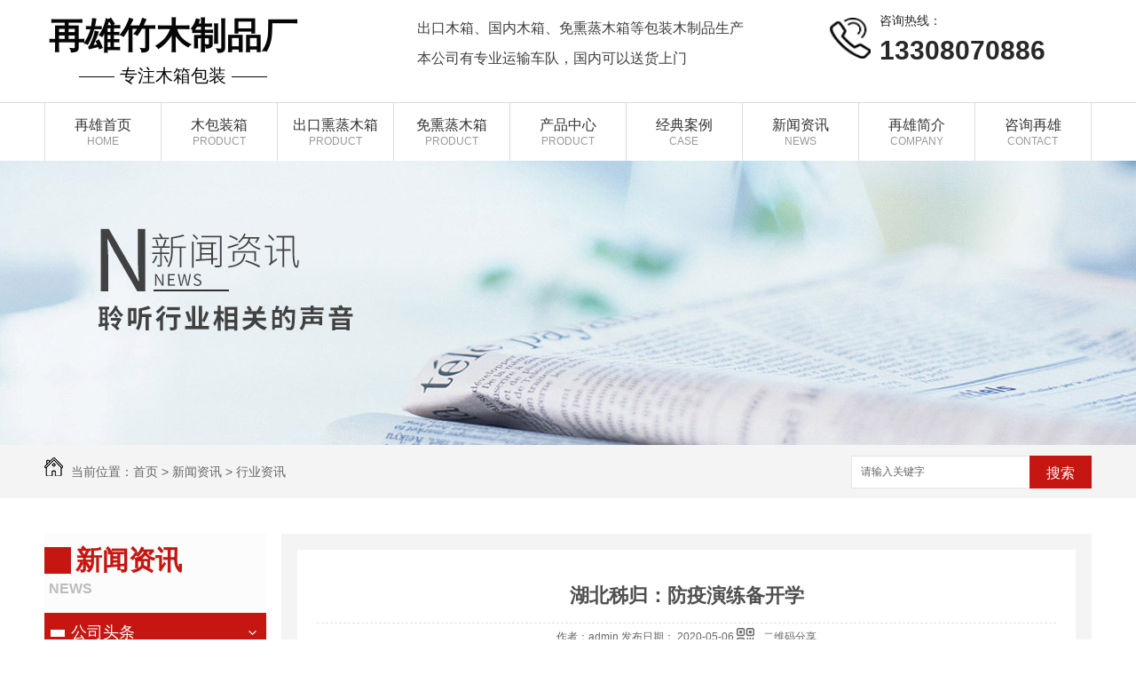

--- FILE ---
content_type: text/html; charset=utf-8
request_url: http://www.zxbox.net/yyxw/670634.html
body_size: 8199
content:
<!DOCTYPE html PUBLIC "-//W3C//DTD XHTML 1.0 Transitional//EN" "http://www.w3.org/TR/xhtml1/DTD/xhtml1-transitional.dtd">
<html xmlns="http://www.w3.org/1999/xhtml">
<head>
<meta http-equiv="Content-Type" content="text/html; charset=utf-8" />
<link href="/templates/pc_wjdh/favicon.ico" rel="icon" type="image/x-icon" />
<link href="/templates/pc_wjdh/favicon.ico" rel="shortcut icon" type="image/x-icon" />
<link rel="bookmark" href="/templates/pc_wjdh/favicon.ico" type="image/x-icon" />
<meta name="Copyright" content="All Rights Reserved btoe.cn" />
<meta http-equiv="X-UA-Compatible" content="IE=edge,chrome=1" />
<title>湖北秭归：防疫演练备开学,湖北秭归：防疫演练备开学-双流区再雄竹木制品厂</title>
<meta name="keywords" content="湖北秭归：防疫演练备开学" />
<meta name="description" content="近日，湖北省宜昌市秭归县*中学组织开展高三毕业年级返校复学防疫演练，高三年级全体教师和学校工作人员模拟演练了学生入校测温、体温异常应急处置、日常上课、餐厅就餐、下课放学等环节，帮助学校工作人员熟练掌握疫情防控流程，保障师生安全有序地返校开学复课。据湖北省新冠肺炎疫情防控指挥部4月20日通报，湖北省普通高中毕业年级（含中..." />
<link href="/templates/pc_wjdh/css/css.css" rel="stylesheet" type="text/css" />
<link href="/templates/pc_wjdh/css/common.css" rel="stylesheet" type="text/css" />
<script src="/templates/pc_wjdh/js/n/WJDH_common.js"></script>
<script type="text/javascript" src="/templates/pc_wjdh/js/n/jquery.qrcode.min.js"></script>
<script src="/templates/pc_wjdh/js/n/qrcode.js"></script>
<script src="/templates/pc_wjdh/js/n/baidupush.js"></script>
<meta name="baidu-site-verification" content="vxgEp2odjC" />
<script>
(function(){
    var bp = document.createElement('script');
    var curProtocol = window.location.protocol.split(':')[0];
    if (curProtocol === 'https') {
        bp.src = 'https://zz.bdstatic.com/linksubmit/push.js';
    }
    else {
        bp.src = 'http://push.zhanzhang.baidu.com/push.js';
    }
    var s = document.getElementsByTagName("script")[0];
    s.parentNode.insertBefore(bp, s);
})();
</script>
<script src="http://img.dlwjdh.com/upload/saohei/index.js"></script>
</head>
<body>
<!--header-->

<div class="web_header_hh">
  <div class="web_header">
    <div class="web_hh_b">
      <div class="web_hh_logo">
        <h2>再雄竹木制品厂</h2>
        <p>—— 专注木箱包装 ——</p>
      </div>
      <div class="web_hh_two">
        <p>出口木箱、国内木箱、免熏蒸木箱等包装木制品生产</p>
        <p>本公司有专业运输车队，国内可以送货上门</p>
      </div>
      <div class="web_hh_tell">
        <div class="web_hh_img"> <img src="/templates/pc_wjdh/images/tell.png" alt="咨询热线"> </div>
        <p>咨询热线：</p>
        <h6>13308070886</h6>
        <div class="clear"></div>
      </div>
      <div class="clear"></div>
    </div>
  </div>
</div>

<!--header end--> 

<!--nav start-->

<div class="nav_xiala_xx" id="fixedNav">
  <div class="nav_xiala">
    <ul>
      
      <li>
        
        <a href="/" title="再雄首页">
        <dl>
          再雄首页
        </dl>
        <dl>
          HOME
        </dl>
        </a></li>
      
      <li>
        
        <a href="/p1/" title="木包装箱">
        <dl>
          木包装箱
        </dl>
        <dl>
          Product
        </dl>
        </a>
        <div class="erji_xiala">
          
        </div>
      </li>
      
      <li>
        
        <a href="/p2/" title="出口熏蒸木箱">
        <dl>
          出口熏蒸木箱
        </dl>
        <dl>
          Product
        </dl>
        </a>
        <div class="erji_xiala">
          
        </div>
      </li>
      
      <li>
        
        <a href="/p3/" title="免熏蒸木箱">
        <dl>
          免熏蒸木箱
        </dl>
        <dl>
          Product
        </dl>
        </a>
        <div class="erji_xiala">
          
        </div>
      </li>
      
      <li>
        
        <a href="/products/" title="产品中心">
        <dl>
          产品中心
        </dl>
        <dl>
          Product
        </dl>
        </a>
        <div class="erji_xiala">
          
          <i><a href="/p1/" title="木包装箱">木包装箱</a>
          
          <div class="sanji_xiala_di"></div>
          <div class="sanji_xiala">
            
            <span><a href="/p1/2217788.html" title="成都木包装箱">成都木包装箱</a></span>
            
            <span><a href="/p1/2217787.html" title="木包装箱">木包装箱</a></span>
            
          </div>
          
          </i>
          
          <i><a href="/p2/" title="出口熏蒸木箱">出口熏蒸木箱</a>
          
          <div class="sanji_xiala_di"></div>
          <div class="sanji_xiala">
            
            <span><a href="/p2/2217790.html" title="四川出口熏蒸木箱">四川出口熏蒸木箱</a></span>
            
            <span><a href="/p2/2217789.html" title="成都出口熏蒸木箱">成都出口熏蒸木箱</a></span>
            
          </div>
          
          </i>
          
          <i><a href="/p3/" title="免熏蒸木箱">免熏蒸木箱</a>
          
          <div class="sanji_xiala_di"></div>
          <div class="sanji_xiala">
            
            <span><a href="/p3/2217792.html" title="成都免熏蒸木箱">成都免熏蒸木箱</a></span>
            
            <span><a href="/p3/2217791.html" title="免熏蒸木箱">免熏蒸木箱</a></span>
            
          </div>
          
          </i>
          
          <i><a href="/ckmx/" title="出口木箱">出口木箱</a>
          
          <div class="sanji_xiala_di"></div>
          <div class="sanji_xiala">
            
            <span><a href="/ckmx/2217796.html" title="成都出口木箱">成都出口木箱</a></span>
            
            <span><a href="/ckmx/2217795.html" title="成都出口木箱">成都出口木箱</a></span>
            
            <span><a href="/ckmx/2217794.html" title="成都出口木箱">成都出口木箱</a></span>
            
            <span><a href="/ckmx/2217793.html" title="成都出口木箱">成都出口木箱</a></span>
            
          </div>
          
          </i>
          
          <i><a href="/dxmbzx/" title="大型木包装箱">大型木包装箱</a>
          
          <div class="sanji_xiala_di"></div>
          <div class="sanji_xiala">
            
            <span><a href="/dxmbzx/2217800.html" title="成都大型木包装箱">成都大型木包装箱</a></span>
            
            <span><a href="/dxmbzx/2217799.html" title="成都大型木包装箱">成都大型木包装箱</a></span>
            
            <span><a href="/dxmbzx/2217798.html" title="成都大型木包装箱">成都大型木包装箱</a></span>
            
            <span><a href="/dxmbzx/2217797.html" title="成都大型木包装箱">成都大型木包装箱</a></span>
            
          </div>
          
          </i>
          
        </div>
      </li>
      
      <li>
        
        <a href="/case/" title="经典案例">
        <dl>
          经典案例
        </dl>
        <dl>
          Case
        </dl>
        </a>
        <div class="erji_xiala">
          
          <i><a href="/p6/" title="木包装箱">木包装箱</a>
          
          </i>
          
          <i><a href="/p7/" title="免熏蒸木箱">免熏蒸木箱</a>
          
          </i>
          
        </div>
      </li>
      
      <li>
        
        <a href="/news/" title="新闻资讯">
        <dl>
          新闻资讯
        </dl>
        <dl>
          News
        </dl>
        </a>
        <div class="erji_xiala">
          
          <i><a href="/meitibaodao/" title="公司头条">公司头条</a>
          
          </i>
          
          <i><a href="/yyxw/" title="行业资讯">行业资讯</a>
          
          </i>
          
          <i><a href="/question/" title="常见问题">常见问题</a>
          
          </i>
          
          <i><a href="/qitaxinxi/" title="其他">其他</a>
          
          </i>
          
        </div>
      </li>
      
      <li>
        
        <a href="/aboutus/" title="再雄简介">
        <dl>
          再雄简介
        </dl>
        <dl>
          Company
        </dl>
        </a>
        <div class="erji_xiala">
          
        </div>
      </li>
      
      <li>
        
        <a href="/contact/" title="咨询再雄">
        <dl>
          咨询再雄
        </dl>
        <dl>
          Contact
        </dl>
        </a>
        <div class="erji_xiala">
          
        </div>
      </li>
      
    </ul>
  </div>
</div>

<!--nav end-->

<div class="wjdh-banner" style="background-image: url(http://img.dlwjdh.com/upload/6872/190428/e0f4aafdca9a6e6a0744a5002ada4527@1920X320.jpg);"></div>
<input id="thumbimg" type="hidden" value="2,0">

<div class="breadcrumb-search">
  <div class="container">
    <div class="breadcrumb pull-left"> <img alt="当前位置" src="/templates/pc_wjdh/img/home.png">
      当前位置：<a href="/">首页</a>&nbsp;&gt;&nbsp;<a href="/news/">新闻资讯</a>&nbsp;&gt;&nbsp;<a href="/yyxw/">行业资讯</a>
    </div>
    <div class="wjdh-search pull-right">
      <div class="form pull-right">
        <input type="text" onblur="if (value ==''){value='请输入关键字'}" onclick="if(this.value=='请输入关键字')this.value=''" value="请输入关键字" class="search-t" id="keywords" name="keywords" onkeydown="if(event.keyCode==13){SiteSearchkwf('#keywords');return false};">
        <button type="submit" class="search-s" onclick="wjdh.methods.search('#keywords');"> 搜索</button>
      </div>
      <div class="search-key pull-right"> </div>
    </div>
  </div>
</div>

<div class="container">
  <div class="side-bar pull-left">
    <div class="side-bar-tit">
      
      <h2> <i></i>新闻资讯</h2>
      <span>News</span>
      
    </div>
    
    <dl>
      <dt><i></i><a href="/meitibaodao/" title="公司头条">公司头条</a></dt>
      
    </dl>
    
    <dl>
      <dt><i></i><a href="/yyxw/" title="行业资讯">行业资讯</a></dt>
      
    </dl>
    
    <dl>
      <dt><i></i><a href="/question/" title="常见问题">常见问题</a></dt>
      
    </dl>
    
    <dl>
      <dt><i></i><a href="/qitaxinxi/" title="其他">其他</a></dt>
      
    </dl>
    <dl id="wjdh-side-hot">
  <dt><i></i><a href="/products/" title="热门推荐">热门推荐</a></dt>
  <ul>
    
    <li>
      <div class="img"> <a href="/dxmbzx/2217800.html"> <img data-thumb="0" src="http://img.dlwjdh.com/upload/6872/240515/b25eaf2820222625bfb92f4ddf904ce9.jpg" alt="成都大型木包装箱"> </a> </div>
      <a href="/dxmbzx/2217800.html" class="title-a">成都大型木包装箱</a> </li>
    
    <li>
      <div class="img"> <a href="/dxmbzx/2217799.html"> <img data-thumb="0" src="http://img.dlwjdh.com/upload/6872/240515/3b77b5e9957597b626a57b8fe3d6eb5c.jpg" alt="成都大型木包装箱"> </a> </div>
      <a href="/dxmbzx/2217799.html" class="title-a">成都大型木包装箱</a> </li>
    
    <li>
      <div class="img"> <a href="/dxmbzx/2217798.html"> <img data-thumb="0" src="http://img.dlwjdh.com/upload/6872/240515/035ec5c6ef86f762813e8ecccddfc86b.jpg" alt="成都大型木包装箱"> </a> </div>
      <a href="/dxmbzx/2217798.html" class="title-a">成都大型木包装箱</a> </li>
    
    <li>
      <div class="img"> <a href="/dxmbzx/2217797.html"> <img data-thumb="0" src="http://img.dlwjdh.com/upload/6872/240515/c8791085d525be2594b0baffc33df7de.jpg" alt="成都大型木包装箱"> </a> </div>
      <a href="/dxmbzx/2217797.html" class="title-a">成都大型木包装箱</a> </li>
    
    <li>
      <div class="img"> <a href="/ckmx/2217796.html"> <img data-thumb="0" src="http://img.dlwjdh.com/upload/6872/240515/ddb7f22aeced252dc0c84a318159a317.jpg" alt="成都出口木箱"> </a> </div>
      <a href="/ckmx/2217796.html" class="title-a">成都出口木箱</a> </li>
    
  </ul>
</dl>

    
  </div>
  <div class="wjdh-main pull-right">
    <div class="content-show">
      <div class="page-about">
        <h3> 湖北秭归：防疫演练备开学 </h3>
        <div class="news_author"> 作者：admin 发布日期：
          2020-05-06
          <a href="#" class="scan" title="二维码分享">二维码分享
          <div id="qrcode" style="display: none"> </div>
          </a> </div>
        <div class="page-content"> <div class="xl_text">
        
            <input type="hidden" name="appdes" value="    湖北省宜昌市秭归县*中学参加模拟演练的高三年级老师模拟学生在餐厅间隔一定距离取餐。">
            <p style="text-align:center"></p>
            <p style="text-align:center" id="appdesc_1"></p>
        
            <input type="hidden" name="appdes" value="参加模拟演练的高三年级老师模拟学生在餐厅取餐前洗手。">
            <p style="text-align:center"></p>
            <p style="text-align:center" id="appdesc_2"></p>
        
        <p>近日，湖北省宜昌市秭归县*中学组织开展高三毕业年级返校复学防疫演练，高三年级全体教师和学校工作人员模拟演练了学生入校测温、体温异常应急处置、日常上课、餐厅就餐、下课放学等环节，帮助学校工作人员熟练掌握疫情防控流程，保障师生安全有序地返校开学复课。</p><p>据湖北省新冠肺炎疫情防控指挥部4月20日通报，湖北省普通高中毕业年级（含中职学校和技工学校的毕业年级）学生5月6日统一开学。</p><p>王辉富?摄（新华社发）</p><p>《中国教育报》2020年05月05日第5版?</p>
    </div><p class="ai_wjdhcms">本文转载自中国教育新闻网，内容均来自于互联网，不代表本站观点，内容版权归属原作者及站点所有，如有对您造成影响，请及时联系我们予以删除！</p> </div>
      </div>
      <div class="adjacent">
        <ul>
          <li>上一篇：<a href="/yyxw/670633.html">南京师范大学迎来春季学期**返校学生</a></li>
          <li>下一篇：<a href="/yyxw/672528.html">塞拉利昂总统结束自我隔离</a></li>
        </ul>
      </div>
      <div class="relevant">
        <div class="title"> <a href="/yyxw/" class="back">【返回列表】</a>
          <h3> 【推荐阅读】↓</h3>
          <div class="tag"> </div>
        </div>
        <div class="content">
          <ul>
            
            <li><a href="/qitaxinxi/2347961.html" title="成都木箱出口无需熏蒸政策说明">成都木箱出口无需熏蒸政策说明</a> </li>
            
            <li><a href="/qitaxinxi/2347279.html" title="成都木箱免熏蒸规定详解">成都木箱免熏蒸规定详解</a> </li>
            
            <li><a href="/qitaxinxi/2344223.html" title="成都出口熏蒸木箱">成都出口熏蒸木箱</a> </li>
            
            <li><a href="/qitaxinxi/2343082.html" title="成都免熏蒸木箱政策解读">成都免熏蒸木箱政策解读</a> </li>
            
            <li><a href="/qitaxinxi/2341704.html" title="绿色环保木箱出口成都，助力可持续发展">绿色环保木箱出口成都，助力可持续发展</a> </li>
            
            <li><a href="/qitaxinxi/2337484.html" title="成都木箱出口企业面临挑战与机遇">成都木箱出口企业面临挑战与机遇</a> </li>
            
            <li><a href="/qitaxinxi/2336703.html" title="成都木箱出口行业调查：竞争态势与发展趋势">成都木箱出口行业调查：竞争态势与发展趋势</a> </li>
            
            <li><a href="/qitaxinxi/2332572.html" title="成都木包装箱">成都木包装箱</a> </li>
            
            <li><a href="/qitaxinxi/2332047.html" title="成都出口木箱质量提升，赢得海外客户青睐">成都出口木箱质量提升，赢得海外客户青睐</a> </li>
            
            <li><a href="/qitaxinxi/2329292.html" title="..木箱出口成都，助推当地产业发展">..木箱出口成都，助推当地产业发展</a> </li>
            
          </ul>
          <div class="clearfix"> </div>
        </div>
      </div>
    </div>
  </div>
  <div class="clearfix"> </div>
  <div class="line"> </div>
  
</div>
<!--foot-->
<div class="webq_bottom_contx">

    <div class="webq_bottom_cont">

        <div class="webq_bottom_1">


            <div class="webq_bottom_3">
                <ul>
                    <li class="webq_btb_1">地址：成都市双流区黄水镇红桥社区九组</li>
                    <li class="webq_btb_2">联系人：吴先生</li>
                    <li class="webq_btb_3">传真：028-62695441</li>
                    <li class="webq_btb_4">手机：13308070886</li>
                    <li class="webq_btb_5">邮箱：798537746@qq.com &nbsp;&nbsp;&nbsp;QQ：798537746</li>
                </ul>
            </div>


            <div class="webq_bottom_r">


                <div class="webq_bottom_r3">
                    <div class="webq_bottom_r3_1"><input id="l_fullname" name="l_fullname" type="text"
                                                         class="webq_bd_2" placeholder="姓名："></div>
                    <div class="webq_bottom_r3_2"><input id="l_tel" name="l_tel" class="webq_bd_2" type="text"
                                                         placeholder="手机："></div>
                    <div class="clear"></div>
                </div>

                <div class="webq_bottom_r1">
                    <textarea id="l_lycontent" name="l_lycontent" class="webq_bd_1" placeholder="信息："></textarea>
                </div>

                <div class="webq_bottom_r4">
                    <button onclick="l_submitmsg()" class="webq_bd_go"> 提交</button>
                </div>

            </div>
            <div class="web_foot_img"><img src="http://img.dlwjdh.com/upload/6872/190523/ad7388721c550e5badc5565e1ec031e8@305X302.jpg" alt="网站二维码">
                <p>网站二维码</p>
            </div>

            <div class="clear"></div>
        </div>

    </div>

</div>
<div class="webq_bottom_di">
    Copyright&nbsp;&copy;&nbsp;双流区再雄竹木制品厂&nbsp;&nbsp;版权所有 &nbsp;&nbsp;&nbsp;备案号：<a href="http://beian.miit.gov.cn" target="_blank" title="蜀ICP备17016523号-1" rel="nofollow">蜀ICP备17016523号-1</a>
    &nbsp;&nbsp;<a href="/sitemap.html" title="网站地图">网站地图</a>&nbsp;&nbsp;<a href="/rss.xml" title="RSS">RSS </a>&nbsp;&nbsp;<a href="/sitemap.xml" title="XML">XML </a> &nbsp;&nbsp;
    技术支持：<script src="/api/message.ashx?action=jjzc"></script>
    &nbsp;&nbsp;
    <a href="http://www.wjdhcms.com" target="_blank" rel="external nofollow" title="万家灯火"><img src="http://img.dlwjdh.com/upload/10.png" width="99px" height="18px" title="万家灯火" alt="万家灯火"></a>
    &nbsp;&nbsp;
    <script type="text/javascript">var cnzz_protocol = (("https:" == document.location.protocol) ? " https://" : " http://");document.write(unescape("%3Cspan id='cnzz_stat_icon_1277602594'%3E%3C/span%3E%3Cscript src='" + cnzz_protocol + "s11.cnzz.com/stat.php%3Fid%3D1277602594%26show%3Dpic' type='text/javascript'%3E%3C/script%3E"));</script> </div>
<!--foot end-->

<script type="text/javascript" src="http://tongji.wjdhcms.com/js/tongji.js?siteid=83715fd4755b33f9c3958e1a9ee221e1"></script><script type="text/javascript" src="http://cdzxbox.s1.dlwjdh.com/upload/6872/kefu.js?color=c61611"></script>
<script src="/templates/pc_wjdh/js/n/base.js" type="text/javascript" charset="utf-8"></script>
<style>
.breadcrumb a:hover ,.side-bar .side-bar-tit h2,.wjdh-title h3,.wjdh-title h3 a ,.pages a:hover,.pages span:hover ,.relevant .title h3,.wjdh-h3 h3 a,.image-list .content ul li:hover .title-a ,.text-list ul li:hover dd a ,.express-lane dl dd a:hover,.bottom-contact .tel p span,.list01 .list ul li:hover .date span,.list02 .list ul li:hover .info .title-a,.news-list ul li:hover .more,.news-center-company .company-list .title dl,.news-center-company .company-list .title .title-h3 h3 a,.news-center-company .company-list .list ul li:hover .date span,.product-list ul li:hover .info .title-a ,.product-list ul li:hover .info .more,.prohead .hright .title-a ,.prohead .hright .info ul li ,.prohead .hright .info ul li a,.prohead .hright .tel,.prohead .hright .tel span,.b4 li a:hover  {color: #c61611;}.wjdh-search .search-s,.side-bar .side-bar-tit i ,.side-bar dl dt ,.side-bar dl .cur a,.side-bar dl dd:hover a,.side-bar dl .tag a:hover ,.side-contact .side-contact-phone,.wjdh-title .tagcell span ,.pages .current ,.image-list .content ul li .border-top,.image-list .content ul li .border-right,.image-list .content ul li .border-bottom,.image-list .content ul li .border-left ,.image-list .content ul li:hover .more,.text-list ul li .border-top,.text-list ul li .border-bottom ,.text-list dl dt i,.cat-menu .menu-list .cur a,.cat-menu .menu-list span:hover a ,.list01 .list01-top:hover .info .more,.list01 .list01-top .tag-hot,.list01 .list ul li:hover .more,.list02 .list ul li:hover .info .more,.list03 .list ul li .info i em , .news-center-company .company-top dl,.news-center-company .company-top ul li:hover .more ,.news-center-company .company-list .list ul li:hover .more,.industry .industry-left .industry-title,.industry .industry-right .list ul li:hover,.industry .industry-right .list ul li:hover .more,.hot-rec .content .info .title-a,.hot-rec .content .info .online,.message-page-box .submit:hover,.prohead .hright .online a{background-color: #c61611;}.wjdh-search .search-s ,.pages a:hover,.pages span:hover,.pages .current,.image-list .content ul li:hover .more ,.list01 .list01-top:hover .info .more,.list02 .list ul li:hover ,.list02 .list ul li:hover .info .more ,.news-list ul li:hover .more ,.news-center-company .company-top ul li:hover .more ,.news-center-company .company-list .list ul li:hover,.product-list ul li:hover,.wjdh-search .search-s,.list01 .list ul li:hover{border: 1px solid #c61611;}.wjdh-title h3,.news-center-company .company-list .title .title-h3 h3 a ,.message-page-box .on {border-bottom: 1px solid #c61611;}.cat-menu .menu-list .cur:before,.cat-menu .menu-list span:hover:before {border-top: 10px solid #c61611;}
</style>

</body>
</html>
